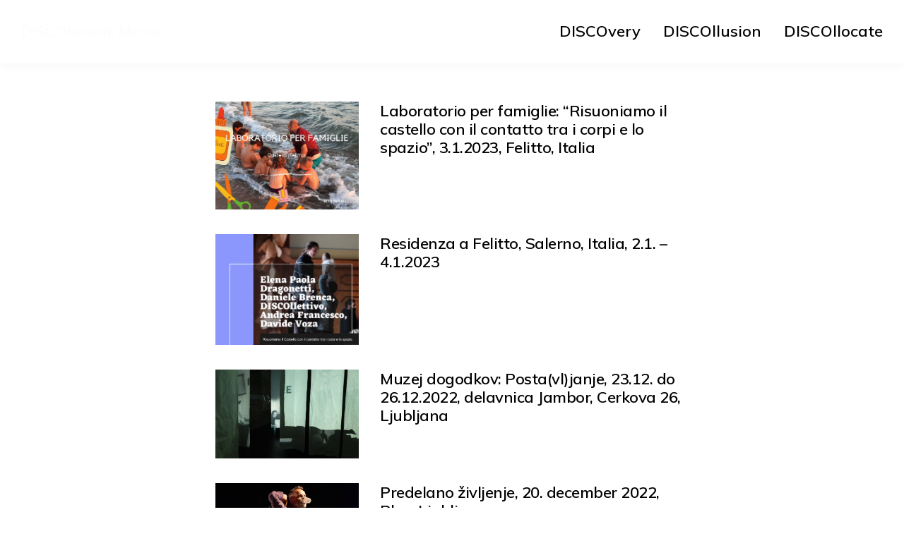

--- FILE ---
content_type: text/html; charset=UTF-8
request_url: http://discollective.upri.se/page/20/
body_size: 49687
content:
<!doctype html>
<html lang="en-US" class="no-js" lang="en">
  <head>
    <meta charset="utf-8" />
    <meta http-equiv="x-ua-compatible" content="ie=edge">
    <meta name="viewport" content="width=device-width, initial-scale=1.0">
    <link rel="pingback" href="http://discollective.upri.se/xmlrpc.php">
     <title>DISCOllective &#8211; Page 20 &#8211; DISCOrporation at work</title>
<meta name='robots' content='max-image-preview:large' />
	<style>img:is([sizes="auto" i], [sizes^="auto," i]) { contain-intrinsic-size: 3000px 1500px }</style>
	<link rel='dns-prefetch' href='//fonts.googleapis.com' />
<link rel="alternate" type="application/rss+xml" title="DISCOllective &raquo; Feed" href="https://discollective.upri.se/feed/" />
<link rel="alternate" type="application/rss+xml" title="DISCOllective &raquo; Comments Feed" href="https://discollective.upri.se/comments/feed/" />
<script type="text/javascript">
/* <![CDATA[ */
window._wpemojiSettings = {"baseUrl":"https:\/\/s.w.org\/images\/core\/emoji\/16.0.1\/72x72\/","ext":".png","svgUrl":"https:\/\/s.w.org\/images\/core\/emoji\/16.0.1\/svg\/","svgExt":".svg","source":{"concatemoji":"http:\/\/discollective.upri.se\/wp-includes\/js\/wp-emoji-release.min.js?ver=6.8.3"}};
/*! This file is auto-generated */
!function(s,n){var o,i,e;function c(e){try{var t={supportTests:e,timestamp:(new Date).valueOf()};sessionStorage.setItem(o,JSON.stringify(t))}catch(e){}}function p(e,t,n){e.clearRect(0,0,e.canvas.width,e.canvas.height),e.fillText(t,0,0);var t=new Uint32Array(e.getImageData(0,0,e.canvas.width,e.canvas.height).data),a=(e.clearRect(0,0,e.canvas.width,e.canvas.height),e.fillText(n,0,0),new Uint32Array(e.getImageData(0,0,e.canvas.width,e.canvas.height).data));return t.every(function(e,t){return e===a[t]})}function u(e,t){e.clearRect(0,0,e.canvas.width,e.canvas.height),e.fillText(t,0,0);for(var n=e.getImageData(16,16,1,1),a=0;a<n.data.length;a++)if(0!==n.data[a])return!1;return!0}function f(e,t,n,a){switch(t){case"flag":return n(e,"\ud83c\udff3\ufe0f\u200d\u26a7\ufe0f","\ud83c\udff3\ufe0f\u200b\u26a7\ufe0f")?!1:!n(e,"\ud83c\udde8\ud83c\uddf6","\ud83c\udde8\u200b\ud83c\uddf6")&&!n(e,"\ud83c\udff4\udb40\udc67\udb40\udc62\udb40\udc65\udb40\udc6e\udb40\udc67\udb40\udc7f","\ud83c\udff4\u200b\udb40\udc67\u200b\udb40\udc62\u200b\udb40\udc65\u200b\udb40\udc6e\u200b\udb40\udc67\u200b\udb40\udc7f");case"emoji":return!a(e,"\ud83e\udedf")}return!1}function g(e,t,n,a){var r="undefined"!=typeof WorkerGlobalScope&&self instanceof WorkerGlobalScope?new OffscreenCanvas(300,150):s.createElement("canvas"),o=r.getContext("2d",{willReadFrequently:!0}),i=(o.textBaseline="top",o.font="600 32px Arial",{});return e.forEach(function(e){i[e]=t(o,e,n,a)}),i}function t(e){var t=s.createElement("script");t.src=e,t.defer=!0,s.head.appendChild(t)}"undefined"!=typeof Promise&&(o="wpEmojiSettingsSupports",i=["flag","emoji"],n.supports={everything:!0,everythingExceptFlag:!0},e=new Promise(function(e){s.addEventListener("DOMContentLoaded",e,{once:!0})}),new Promise(function(t){var n=function(){try{var e=JSON.parse(sessionStorage.getItem(o));if("object"==typeof e&&"number"==typeof e.timestamp&&(new Date).valueOf()<e.timestamp+604800&&"object"==typeof e.supportTests)return e.supportTests}catch(e){}return null}();if(!n){if("undefined"!=typeof Worker&&"undefined"!=typeof OffscreenCanvas&&"undefined"!=typeof URL&&URL.createObjectURL&&"undefined"!=typeof Blob)try{var e="postMessage("+g.toString()+"("+[JSON.stringify(i),f.toString(),p.toString(),u.toString()].join(",")+"));",a=new Blob([e],{type:"text/javascript"}),r=new Worker(URL.createObjectURL(a),{name:"wpTestEmojiSupports"});return void(r.onmessage=function(e){c(n=e.data),r.terminate(),t(n)})}catch(e){}c(n=g(i,f,p,u))}t(n)}).then(function(e){for(var t in e)n.supports[t]=e[t],n.supports.everything=n.supports.everything&&n.supports[t],"flag"!==t&&(n.supports.everythingExceptFlag=n.supports.everythingExceptFlag&&n.supports[t]);n.supports.everythingExceptFlag=n.supports.everythingExceptFlag&&!n.supports.flag,n.DOMReady=!1,n.readyCallback=function(){n.DOMReady=!0}}).then(function(){return e}).then(function(){var e;n.supports.everything||(n.readyCallback(),(e=n.source||{}).concatemoji?t(e.concatemoji):e.wpemoji&&e.twemoji&&(t(e.twemoji),t(e.wpemoji)))}))}((window,document),window._wpemojiSettings);
/* ]]> */
</script>
<style id='wp-emoji-styles-inline-css' type='text/css'>

	img.wp-smiley, img.emoji {
		display: inline !important;
		border: none !important;
		box-shadow: none !important;
		height: 1em !important;
		width: 1em !important;
		margin: 0 0.07em !important;
		vertical-align: -0.1em !important;
		background: none !important;
		padding: 0 !important;
	}
</style>
<link rel='stylesheet' id='wp-block-library-css' href='http://discollective.upri.se/wp-includes/css/dist/block-library/style.min.css?ver=6.8.3' type='text/css' media='all' />
<style id='classic-theme-styles-inline-css' type='text/css'>
/*! This file is auto-generated */
.wp-block-button__link{color:#fff;background-color:#32373c;border-radius:9999px;box-shadow:none;text-decoration:none;padding:calc(.667em + 2px) calc(1.333em + 2px);font-size:1.125em}.wp-block-file__button{background:#32373c;color:#fff;text-decoration:none}
</style>
<link rel='stylesheet' id='bpmp-mp3-player-style-css' href='http://discollective.upri.se/wp-content/plugins/audio-player-block/build/view.css?ver=6.8.3' type='text/css' media='all' />
<style id='esab-accordion-style-inline-css' type='text/css'>
html{scroll-behavior:smooth}.wp-block-esab-accordion{position:relative}.wp-block-esab-accordion .esab__container{display:flex;flex-direction:column;gap:10px}.wp-block-esab-accordion .wp-block-esab-accordion-child{box-sizing:border-box;overflow:hidden;transition:all .3s ease}.wp-block-esab-accordion .wp-block-esab-accordion-child.bs__one{box-shadow:0 8px 24px hsla(210,8%,62%,.2)}.wp-block-esab-accordion .wp-block-esab-accordion-child.bs__two{box-shadow:0 7px 29px 0 hsla(240,5%,41%,.2)}.wp-block-esab-accordion .wp-block-esab-accordion-child.bs__three{box-shadow:0 5px 15px rgba(0,0,0,.35)}.wp-block-esab-accordion .esab__head{align-items:center;display:flex;gap:8px;justify-content:space-between;text-decoration:none;transition:all .3s ease}.wp-block-esab-accordion .esab__head:focus{outline:none}.wp-block-esab-accordion .esab__head.esab__head_reverse{flex-direction:row-reverse}.wp-block-esab-accordion .esab__head .esab__heading_txt{align-items:center;display:flex;gap:5px;text-decoration:none;width:100%}.wp-block-esab-accordion .esab__head .esab__heading_txt .esab__heading_icon{margin-right:2px}.wp-block-esab-accordion .esab__headings.has-link-icon{align-items:center;display:flex}.wp-block-esab-accordion .esab__headings.has_bage{align-items:center;display:flex;gap:5px;justify-content:flex-start;width:100%}.wp-block-esab-accordion .esab__headings.has_bage .esab__heading_txt{width:auto}.wp-block-esab-accordion .esab__headings.has_bage.top{align-items:flex-start}.wp-block-esab-accordion .esab__headings.has_bage.bottom{align-items:flex-end}.wp-block-esab-accordion .esab__headings.has_bage.right{justify-content:space-between;width:100%}.wp-block-esab-accordion .esab__badge{background-color:#319282;border-radius:3px;color:#fff;font-size:13px;line-height:1;min-width:-moz-fit-content;min-width:fit-content;padding:6px}.wp-block-esab-accordion .esab__heading_tag,.wp-block-esab-accordion .esab__subheading_tag{margin:0;padding:0;transition:all .3s ease}.wp-block-esab-accordion .esab__head{cursor:pointer}.wp-block-esab-accordion .esab__icon{align-items:center;cursor:pointer;display:flex;justify-content:center}.wp-block-esab-accordion .esab__icon svg{font-size:20px;height:1em;width:1em}.wp-block-esab-accordion .esab__icon img{max-width:1em}.wp-block-esab-accordion .esab__icon .esab__collapse,.wp-block-esab-accordion .esab__icon .esab__expand{align-items:center;display:flex;justify-content:center}.wp-block-esab-accordion .esab__icon .esab__expand,.wp-block-esab-accordion .esab__icon.esab__active_icon .esab__collapse{display:none}.wp-block-esab-accordion .esab__icon.esab__active_icon .esab__expand{display:flex}.wp-block-esab-accordion .esab__body{border-bottom-width:0;border-left-width:0;border-right-width:0;display:none;padding:10px}.wp-block-esab-accordion .link-icon{align-items:center;display:inline-flex;margin-left:8px}.wp-block-esab-accordion .link-icon svg{font-size:18px;height:1em;width:1em}.wp-block-esab-accordion.nested-accordion .wp-block-esab-accordion-child.esab__active_accordion .esab__body.esab__active{display:block!important}.wp-block-esab-accordion #esab-loadmore{background:#319282;border:none;border-radius:3px;color:#fff;cursor:pointer;margin-top:15px;padding:10px 20px;transition:all .3s}.wp-block-esab-accordion #esab-loadmore:hover{background:#1a675a}.wp-block-esab-accordion .esab-load-more{text-align:center}.wp-block-esab-accordion .esab__all-open-close{margin-bottom:10px;text-align:right}.wp-block-esab-accordion .esab__all-open-close .open-close-inner{display:inline-flex;gap:15px}.wp-block-esab-accordion .esab__all-open-close-btn{align-items:center;background:none;border:none;cursor:pointer;display:inline-flex;font-size:15px;gap:8px;padding:0;transition:all .2s ease}.wp-block-esab-accordion .esab__all-open-close-btn:focus{outline:none}.wp-block-esab-accordion .esab__all-open-close-btn svg{height:1em;width:1em}.wp-block-esab-accordion .search-inner{align-items:center;border:1px solid #ccc;border-radius:4px;box-sizing:border-box;display:flex;margin-bottom:10px;padding:15px;width:100%}.wp-block-esab-accordion .esab_not_found{display:none;text-align:center}.wp-block-esab-accordion .esab__search-input{background:none;border:none;border-radius:0;line-height:1;min-height:auto!important;padding:0;width:100%}.wp-block-esab-accordion .search-inner svg{height:16px;min-width:50px;width:50px}.wp-block-esab-accordion input.esab__search-input:focus{outline:none}.wp-block-esab-accordion .search-btns-wrapper{align-items:center;display:flex;flex-direction:row-reverse;gap:8px;justify-content:space-between}.wp-block-esab-accordion .search-btns-wrapper.reverse-layout{flex-direction:row}.wp-block-esab-accordion .search-btns-wrapper .esab__all-open-close,.wp-block-esab-accordion .search-btns-wrapper .esab__search{width:100%}.wp-block-esab-accordion .esab__disabled{cursor:not-allowed;opacity:.5;pointer-events:none}.wp-block-esab-accordion .esab__body.esab__disabled{display:none!important}.wp-block-esab-accordion-child .esab__subheading_tag.on-active{height:0;opacity:0;transition:all .2s ease;visibility:hidden}.wp-block-esab-accordion-child.esab__active_accordion .esab__subheading_tag.on-active{height:auto;opacity:1;visibility:visible}@media screen and (max-width:768px){.wp-block-esab-accordion .search-btns-wrapper.reverse-layout{flex-direction:column;gap:10px}}

</style>
<style id='global-styles-inline-css' type='text/css'>
:root{--wp--preset--aspect-ratio--square: 1;--wp--preset--aspect-ratio--4-3: 4/3;--wp--preset--aspect-ratio--3-4: 3/4;--wp--preset--aspect-ratio--3-2: 3/2;--wp--preset--aspect-ratio--2-3: 2/3;--wp--preset--aspect-ratio--16-9: 16/9;--wp--preset--aspect-ratio--9-16: 9/16;--wp--preset--color--black: #000000;--wp--preset--color--cyan-bluish-gray: #abb8c3;--wp--preset--color--white: #ffffff;--wp--preset--color--pale-pink: #f78da7;--wp--preset--color--vivid-red: #cf2e2e;--wp--preset--color--luminous-vivid-orange: #ff6900;--wp--preset--color--luminous-vivid-amber: #fcb900;--wp--preset--color--light-green-cyan: #7bdcb5;--wp--preset--color--vivid-green-cyan: #00d084;--wp--preset--color--pale-cyan-blue: #8ed1fc;--wp--preset--color--vivid-cyan-blue: #0693e3;--wp--preset--color--vivid-purple: #9b51e0;--wp--preset--gradient--vivid-cyan-blue-to-vivid-purple: linear-gradient(135deg,rgba(6,147,227,1) 0%,rgb(155,81,224) 100%);--wp--preset--gradient--light-green-cyan-to-vivid-green-cyan: linear-gradient(135deg,rgb(122,220,180) 0%,rgb(0,208,130) 100%);--wp--preset--gradient--luminous-vivid-amber-to-luminous-vivid-orange: linear-gradient(135deg,rgba(252,185,0,1) 0%,rgba(255,105,0,1) 100%);--wp--preset--gradient--luminous-vivid-orange-to-vivid-red: linear-gradient(135deg,rgba(255,105,0,1) 0%,rgb(207,46,46) 100%);--wp--preset--gradient--very-light-gray-to-cyan-bluish-gray: linear-gradient(135deg,rgb(238,238,238) 0%,rgb(169,184,195) 100%);--wp--preset--gradient--cool-to-warm-spectrum: linear-gradient(135deg,rgb(74,234,220) 0%,rgb(151,120,209) 20%,rgb(207,42,186) 40%,rgb(238,44,130) 60%,rgb(251,105,98) 80%,rgb(254,248,76) 100%);--wp--preset--gradient--blush-light-purple: linear-gradient(135deg,rgb(255,206,236) 0%,rgb(152,150,240) 100%);--wp--preset--gradient--blush-bordeaux: linear-gradient(135deg,rgb(254,205,165) 0%,rgb(254,45,45) 50%,rgb(107,0,62) 100%);--wp--preset--gradient--luminous-dusk: linear-gradient(135deg,rgb(255,203,112) 0%,rgb(199,81,192) 50%,rgb(65,88,208) 100%);--wp--preset--gradient--pale-ocean: linear-gradient(135deg,rgb(255,245,203) 0%,rgb(182,227,212) 50%,rgb(51,167,181) 100%);--wp--preset--gradient--electric-grass: linear-gradient(135deg,rgb(202,248,128) 0%,rgb(113,206,126) 100%);--wp--preset--gradient--midnight: linear-gradient(135deg,rgb(2,3,129) 0%,rgb(40,116,252) 100%);--wp--preset--font-size--small: 13px;--wp--preset--font-size--medium: 20px;--wp--preset--font-size--large: 36px;--wp--preset--font-size--x-large: 42px;--wp--preset--spacing--20: 0.44rem;--wp--preset--spacing--30: 0.67rem;--wp--preset--spacing--40: 1rem;--wp--preset--spacing--50: 1.5rem;--wp--preset--spacing--60: 2.25rem;--wp--preset--spacing--70: 3.38rem;--wp--preset--spacing--80: 5.06rem;--wp--preset--shadow--natural: 6px 6px 9px rgba(0, 0, 0, 0.2);--wp--preset--shadow--deep: 12px 12px 50px rgba(0, 0, 0, 0.4);--wp--preset--shadow--sharp: 6px 6px 0px rgba(0, 0, 0, 0.2);--wp--preset--shadow--outlined: 6px 6px 0px -3px rgba(255, 255, 255, 1), 6px 6px rgba(0, 0, 0, 1);--wp--preset--shadow--crisp: 6px 6px 0px rgba(0, 0, 0, 1);}:where(.is-layout-flex){gap: 0.5em;}:where(.is-layout-grid){gap: 0.5em;}body .is-layout-flex{display: flex;}.is-layout-flex{flex-wrap: wrap;align-items: center;}.is-layout-flex > :is(*, div){margin: 0;}body .is-layout-grid{display: grid;}.is-layout-grid > :is(*, div){margin: 0;}:where(.wp-block-columns.is-layout-flex){gap: 2em;}:where(.wp-block-columns.is-layout-grid){gap: 2em;}:where(.wp-block-post-template.is-layout-flex){gap: 1.25em;}:where(.wp-block-post-template.is-layout-grid){gap: 1.25em;}.has-black-color{color: var(--wp--preset--color--black) !important;}.has-cyan-bluish-gray-color{color: var(--wp--preset--color--cyan-bluish-gray) !important;}.has-white-color{color: var(--wp--preset--color--white) !important;}.has-pale-pink-color{color: var(--wp--preset--color--pale-pink) !important;}.has-vivid-red-color{color: var(--wp--preset--color--vivid-red) !important;}.has-luminous-vivid-orange-color{color: var(--wp--preset--color--luminous-vivid-orange) !important;}.has-luminous-vivid-amber-color{color: var(--wp--preset--color--luminous-vivid-amber) !important;}.has-light-green-cyan-color{color: var(--wp--preset--color--light-green-cyan) !important;}.has-vivid-green-cyan-color{color: var(--wp--preset--color--vivid-green-cyan) !important;}.has-pale-cyan-blue-color{color: var(--wp--preset--color--pale-cyan-blue) !important;}.has-vivid-cyan-blue-color{color: var(--wp--preset--color--vivid-cyan-blue) !important;}.has-vivid-purple-color{color: var(--wp--preset--color--vivid-purple) !important;}.has-black-background-color{background-color: var(--wp--preset--color--black) !important;}.has-cyan-bluish-gray-background-color{background-color: var(--wp--preset--color--cyan-bluish-gray) !important;}.has-white-background-color{background-color: var(--wp--preset--color--white) !important;}.has-pale-pink-background-color{background-color: var(--wp--preset--color--pale-pink) !important;}.has-vivid-red-background-color{background-color: var(--wp--preset--color--vivid-red) !important;}.has-luminous-vivid-orange-background-color{background-color: var(--wp--preset--color--luminous-vivid-orange) !important;}.has-luminous-vivid-amber-background-color{background-color: var(--wp--preset--color--luminous-vivid-amber) !important;}.has-light-green-cyan-background-color{background-color: var(--wp--preset--color--light-green-cyan) !important;}.has-vivid-green-cyan-background-color{background-color: var(--wp--preset--color--vivid-green-cyan) !important;}.has-pale-cyan-blue-background-color{background-color: var(--wp--preset--color--pale-cyan-blue) !important;}.has-vivid-cyan-blue-background-color{background-color: var(--wp--preset--color--vivid-cyan-blue) !important;}.has-vivid-purple-background-color{background-color: var(--wp--preset--color--vivid-purple) !important;}.has-black-border-color{border-color: var(--wp--preset--color--black) !important;}.has-cyan-bluish-gray-border-color{border-color: var(--wp--preset--color--cyan-bluish-gray) !important;}.has-white-border-color{border-color: var(--wp--preset--color--white) !important;}.has-pale-pink-border-color{border-color: var(--wp--preset--color--pale-pink) !important;}.has-vivid-red-border-color{border-color: var(--wp--preset--color--vivid-red) !important;}.has-luminous-vivid-orange-border-color{border-color: var(--wp--preset--color--luminous-vivid-orange) !important;}.has-luminous-vivid-amber-border-color{border-color: var(--wp--preset--color--luminous-vivid-amber) !important;}.has-light-green-cyan-border-color{border-color: var(--wp--preset--color--light-green-cyan) !important;}.has-vivid-green-cyan-border-color{border-color: var(--wp--preset--color--vivid-green-cyan) !important;}.has-pale-cyan-blue-border-color{border-color: var(--wp--preset--color--pale-cyan-blue) !important;}.has-vivid-cyan-blue-border-color{border-color: var(--wp--preset--color--vivid-cyan-blue) !important;}.has-vivid-purple-border-color{border-color: var(--wp--preset--color--vivid-purple) !important;}.has-vivid-cyan-blue-to-vivid-purple-gradient-background{background: var(--wp--preset--gradient--vivid-cyan-blue-to-vivid-purple) !important;}.has-light-green-cyan-to-vivid-green-cyan-gradient-background{background: var(--wp--preset--gradient--light-green-cyan-to-vivid-green-cyan) !important;}.has-luminous-vivid-amber-to-luminous-vivid-orange-gradient-background{background: var(--wp--preset--gradient--luminous-vivid-amber-to-luminous-vivid-orange) !important;}.has-luminous-vivid-orange-to-vivid-red-gradient-background{background: var(--wp--preset--gradient--luminous-vivid-orange-to-vivid-red) !important;}.has-very-light-gray-to-cyan-bluish-gray-gradient-background{background: var(--wp--preset--gradient--very-light-gray-to-cyan-bluish-gray) !important;}.has-cool-to-warm-spectrum-gradient-background{background: var(--wp--preset--gradient--cool-to-warm-spectrum) !important;}.has-blush-light-purple-gradient-background{background: var(--wp--preset--gradient--blush-light-purple) !important;}.has-blush-bordeaux-gradient-background{background: var(--wp--preset--gradient--blush-bordeaux) !important;}.has-luminous-dusk-gradient-background{background: var(--wp--preset--gradient--luminous-dusk) !important;}.has-pale-ocean-gradient-background{background: var(--wp--preset--gradient--pale-ocean) !important;}.has-electric-grass-gradient-background{background: var(--wp--preset--gradient--electric-grass) !important;}.has-midnight-gradient-background{background: var(--wp--preset--gradient--midnight) !important;}.has-small-font-size{font-size: var(--wp--preset--font-size--small) !important;}.has-medium-font-size{font-size: var(--wp--preset--font-size--medium) !important;}.has-large-font-size{font-size: var(--wp--preset--font-size--large) !important;}.has-x-large-font-size{font-size: var(--wp--preset--font-size--x-large) !important;}
:where(.wp-block-post-template.is-layout-flex){gap: 1.25em;}:where(.wp-block-post-template.is-layout-grid){gap: 1.25em;}
:where(.wp-block-columns.is-layout-flex){gap: 2em;}:where(.wp-block-columns.is-layout-grid){gap: 2em;}
:root :where(.wp-block-pullquote){font-size: 1.5em;line-height: 1.6;}
</style>
<link rel='stylesheet' id='url-shortify-css' href='http://discollective.upri.se/wp-content/plugins/url-shortify/lite/dist/styles/url-shortify.css?ver=1.11.2' type='text/css' media='all' />
<link rel='stylesheet' id='minimumminimal-fonts-css' href='//fonts.googleapis.com/css?family=Muli%3A300%2C300i%2C600&#038;subset=latin-ext&#038;ver=6.8.3' type='text/css' media='all' />
<link rel='stylesheet' id='minimumminimal-mainstyle-css' href='http://discollective.upri.se/wp-content/themes/minimum-minimal/style.css?ver=6.8.3' type='text/css' media='all' />
<script type="text/javascript" src="http://discollective.upri.se/wp-includes/js/jquery/jquery.min.js?ver=3.7.1" id="jquery-core-js"></script>
<script type="text/javascript" src="http://discollective.upri.se/wp-includes/js/jquery/jquery-migrate.min.js?ver=3.4.1" id="jquery-migrate-js"></script>
<script type="text/javascript" id="url-shortify-js-extra">
/* <![CDATA[ */
var usParams = {"ajaxurl":"https:\/\/discollective.upri.se\/wp-admin\/admin-ajax.php"};
/* ]]> */
</script>
<script type="text/javascript" src="http://discollective.upri.se/wp-content/plugins/url-shortify/lite/dist/scripts/url-shortify.js?ver=1.11.2" id="url-shortify-js"></script>
<link rel="https://api.w.org/" href="https://discollective.upri.se/wp-json/" /><link rel="EditURI" type="application/rsd+xml" title="RSD" href="https://discollective.upri.se/xmlrpc.php?rsd" />
<meta name="generator" content="WordPress 6.8.3" />
<style type="text/css">
@font-face {
  font-family: 'richicons';
  src: url('http://discollective.upri.se/wp-content/themes/minimum-minimal/font/richicons.eot?13409119');
  src: url('http://discollective.upri.se/wp-content/themes/minimum-minimal/font/richicons.eot?13409119#iefix') format('embedded-opentype'),
    url('http://discollective.upri.se/wp-content/themes/minimum-minimal/font/richicons.woff?13409119') format('woff'),
    url('http://discollective.upri.se/wp-content/themes/minimum-minimal/font/richicons.ttf?13409119') format('truetype'),
    url('http://discollective.upri.se/wp-content/themes/minimum-minimal/font/richicons.svg?13409119#richicons') format('svg');
    font-weight: normal;
    font-style: normal;
  }

#top-menu,
.top-bar ul ul,
ul.submenu {
	background-color:#FFFFFF;
}


a #sitetitle,
.top-bar a,
.icon-menu,
#iconmenu li:before,
.top-bar ul.submenu a,
.menushop .is-dropdown-submenu a,
.menushop .is-dropdown-submenu a:hover{
	color:#000000;
}


a,
a:hover,
.top-bar a:hover,
.top-bar .current-menu-item a,
.top-bar ul.submenu a:hover,
#iconmenu li:hover:before,
.postbox a:hover .entry-title,
#copyright a:hover,
#footermenu a:hover,
#footer-widget-area a:hover, 
#top-widget-area a:hover,
.pagination .prev:hover, 
.pagination .next:hover,
.comment-metadata a:hover, 
.fn a:hover
	{
	color:#0066cc;
}
.none
	{
	background:#0066cc;
}
.button,
.button:hover, 
.button:focus,
.add_to_cart_button:hover,
.add_to_cart_button:focus
{
	background-color:#0066cc;
	color: #FFFFFF;
}
.entry-content a.more-link,
.button,
.add_to_cart_button
	{
	color:#FFFFFF;
}
</style>
<style>.shorten_url { 
	   padding: 10px 10px 10px 10px ; 
	   border: 1px solid #AAAAAA ; 
	   background-color: #EEEEEE ;
}</style>		<style type="text/css" id="wp-custom-css">
			body {
	font-family: "muli";
}
.postboxloop a .entry-title, h1.entry-title, h1#sitetitle {
	margin-top: 0;
	font-size: 22px;
		font-weight: 600 !important;
		font-family: "muli";
}

h1.entry-title {
	margin-top: 0;
	font-size: 22px;
		font-weight: 600 !important;
		font-family: "muli";
}
.menu > li > a {
	display: block;
	padding: .6rem 1rem;
	font-size: 1.1em;
	font-weight: 600 !important;
		font-family: "muli";
}
#iconmenu {
	display: none;
}
.entry-content p {
	text-align: left;
}
@media(max-width: 769px) {
	.menu-item a {
		text-align: left;

	}
}
@media(min-width: 769px) {
	h1.entry-title, .entry-meta {
		text-align: left;
	}
	
}
h5.entry-title {
	text-transform: none !important;
}
	.menu-item a {
		font-size: 22px !important;
		line-height: 1.2 !Important;
	}
ul.submenu {
	padding-top: 0px;
	padding-bottom: 0px;
}
footer .rb {
	display: none;
}
footer p {
	margin-bottom: 10px;
}
table {
	max-width: 100% !important;
}
#site-footer .columns, #site-footer p {
	text-align: left;
}
#site-footer p {
	text-align: left;
	padding-top: 18px;
}
#site-footer {
	margin-left: auto;
	margin-right: auto;
}
.page-id-158 .wp-block-themeisle-blocks-advanced-columns, .page-id-158 .wp-block-themeisle-blocks-advanced-column {
	margin: 0px !important;
	padding: 0px !important;
}
#site-footer::before {
	border-bottom: 1px solid #000;
	content: "";
	display: block;
	margin: 0 auto;
	padding-bottom: 30px;
	width: 2.5%;
}
@media(max-width: 768px) {
	.entry-title, .entry-date, .entry-header-single {
		text-align: left !important;
	}
	#site-footer .columns {
		padding: 0px;
	}
}
figure {
	margin: 0!important;
	width: 100%;
	max-width: 700px !important;
}
img {
	max-width: 100% !Important;
}
.entry-content p a {
	background-color: #333;
	color: #fff;
	padding-left: 10px;
	padding-right: 10px;
	border-radius: 100px;
}
.entry-content p a:hover {
	background-color: transparent;
	color: #333;
	padding-left: 10px;
	padding-right: 10px;
	border-radius: 100px;
	text-decoration: none;
}
p {
	margin-bottom: 1.4rem;
	font-size: 20px;
	line-height: 1.9;
	text-rendering: optimizeLegibility;
}
.entry-header-single::after {
display: none;
}
#site-footer::before {
display: none;
}
	footer {
		width: 100%;
		max-width: 700px;
	}
@media(max-width: 768px) {
	footer {
		width: 66.66667%;

	}
}
@media(max-width: 668px) {
	footer {
		width: 100%;
		padding-left: 20px;
		padding-right: 20px;
	}
}
#copyright {
	margin-top: 0px !important;
}
footer {
	padding-top: 0px;
	margin-top: 0px !important;
}
#author-info, #site-footer, .widget, #site-footer p {
	font-size: 16px;
}
#categories, .home .postbox-entry-meta {
	display: none;
}
.newslider {
	margin-top: 50px;
	margin-bottom: 50px;
}
.newslider h2 {
	margin-top: 0;
	font-size: 22px;
	font-weight: 600 !important;
	font-family: "muli";
	margin-bottom: 20px;
}
.newslider img {
	margin-bottom: 20px;
}		</style>
		  </head>

  <body class="home blog paged paged-20 wp-theme-minimum-minimal" itemscope="itemscope" itemtype="http://schema.org/WebPage">

  <header id="top-menu" class="top-bar" itemscope="itemscope">

    <div class="menu-container-mobile" data-responsive-toggle="menu-container" data-hide-for="large">
        <button class="icon-menu" type="button"  data-toggle></button>
    </div>
    
    <div class="topbar-title title-logo" itemscope="itemscope" itemtype="http://schema.org/WPHeader" role="banner">
           
          <a href="https://discollective.upri.se/" title="DISCOllective - DISCOrporation at work">
            <h1 id="sitetitle">DISCOllective</h1>
          </a>
          
    </div>

    <div id="menu-container" class="menu-container">
      <nav class="richprimarymenu" itemtype="http://schema.org/SiteNavigationElement" role="navigation"><ul id="menu-menu" class="vertical large-horizontal menu" data-responsive-menu="accordion large-dropdown"><li id="menu-item-14" class="menu-item menu-item-type-post_type menu-item-object-page menu-item-14"><a href="https://discollective.upri.se/discovery/">DISCOvery</a></li>
<li id="menu-item-28" class="menu-item menu-item-type-post_type menu-item-object-page menu-item-28"><a href="https://discollective.upri.se/discollusion/">DISCOllusion</a></li>
<li id="menu-item-159" class="menu-item menu-item-type-post_type menu-item-object-page menu-item-159"><a href="https://discollective.upri.se/search/">DISCOllocate</a></li>
</ul></nav>     
      <ul id="iconmenu" class="menu richiconmenu">  
                              
          <li id="searchicon" class="icon-search menu-item">
            <a>
              Search            </a>
            
          </li>
      </ul>
    </div>

  </header>

<div id="searchwrap">
  <div class= "row">
    <div class="columns">
      <form role="search" method="get" id="searchform" action="https://discollective.upri.se/">
		<div class="input-group">
		<input type="text" class="input-group-field" value="" name="s" id="s" placeholder="Search">
				<div class="input-group-button">
			<input type="submit" id="searchsubmit" value="Search" class="button">
		</div>
	</div>
	</form>
    </div>
  </div>
</div>
<div id="container" class="row">
  <div id="primary" class="large-7 medium-8 small-11 small-centered columns">
    
           
  
              
                            	<article id="post-1288" class="row postbox postboxloop post-1288 post type-post status-publish format-standard has-post-thumbnail hentry category-nekategorizirano" >
			

									<div class="medium-4 columns">
						<div class="postlistthumb">
							<div class="postlistthumbwrap">
								<a href="https://discollective.upri.se/2023/01/01/laboratorio-per-famiglie-risuoniamo-il-castello-con-il-contatto-tra-i-corpi-e-lo-spazio-3-1-2023-felitto-italia/" rel="bookmark">
									<img width="940" height="706" src="https://discollective.upri.se/wp-content/uploads/sites/38/2023/01/lab-940x706.jpg" class="attachment-post-thumbnail size-post-thumbnail wp-post-image" alt="" decoding="async" fetchpriority="high" />								</a>
							</div>
						</div>
					</div>
								<div class=" medium-8 columns">
					<header class="entry-header">
						<a href="https://discollective.upri.se/2023/01/01/laboratorio-per-famiglie-risuoniamo-il-castello-con-il-contatto-tra-i-corpi-e-lo-spazio-3-1-2023-felitto-italia/" rel="bookmark">
							<h5 class="entry-title">
																Laboratorio per famiglie: &#8220;Risuoniamo il castello con il contatto tra i corpi e lo spazio&#8221;, 3.1.2023, Felitto, Italia							</h5>
						</a>
					</header>
					 <div class="postbox-entry-meta">Upri Se &middot; <span class="screen-reader-text">Posted on</span> <time class="entry-date published" datetime="2023-01-01T21:39:39+00:00">01/01/2023</time><time class="updated" datetime="2023-01-01T21:39:40+00:00">01/01/2023</time></div>				</div>	
			</a>
	</article>                            	<article id="post-1284" class="row postbox postboxloop post-1284 post type-post status-publish format-standard has-post-thumbnail hentry category-nekategorizirano" >
			

									<div class="medium-4 columns">
						<div class="postlistthumb">
							<div class="postlistthumbwrap">
								<a href="https://discollective.upri.se/2023/01/01/residenza-a-felitto-salerno-italia-2-4-gennaio-2023/" rel="bookmark">
									<img width="915" height="706" src="https://discollective.upri.se/wp-content/uploads/sites/38/2023/01/residenza-915x706.png" class="attachment-post-thumbnail size-post-thumbnail wp-post-image" alt="" decoding="async" />								</a>
							</div>
						</div>
					</div>
								<div class=" medium-8 columns">
					<header class="entry-header">
						<a href="https://discollective.upri.se/2023/01/01/residenza-a-felitto-salerno-italia-2-4-gennaio-2023/" rel="bookmark">
							<h5 class="entry-title">
																Residenza a Felitto, Salerno, Italia, 2.1. &#8211; 4.1.2023							</h5>
						</a>
					</header>
					 <div class="postbox-entry-meta">Upri Se &middot; <span class="screen-reader-text">Posted on</span> <time class="entry-date published" datetime="2023-01-01T21:31:20+00:00">01/01/2023</time><time class="updated" datetime="2023-01-01T21:32:21+00:00">01/01/2023</time></div>				</div>	
			</a>
	</article>                            	<article id="post-1279" class="row postbox postboxloop post-1279 post type-post status-publish format-standard has-post-thumbnail hentry category-nekategorizirano" >
			

									<div class="medium-4 columns">
						<div class="postlistthumb">
							<div class="postlistthumbwrap">
								<a href="https://discollective.upri.se/2022/12/18/muzej-dogodkov-postavljanje-23-12-do-26-12-2022-delavnica-jambor-cerkova-26-ljubljana/" rel="bookmark">
									<img width="1142" height="706" src="https://discollective.upri.se/wp-content/uploads/sites/38/2022/12/md-p-IMG_20211230_010216-1142x706.jpg" class="attachment-post-thumbnail size-post-thumbnail wp-post-image" alt="" decoding="async" />								</a>
							</div>
						</div>
					</div>
								<div class=" medium-8 columns">
					<header class="entry-header">
						<a href="https://discollective.upri.se/2022/12/18/muzej-dogodkov-postavljanje-23-12-do-26-12-2022-delavnica-jambor-cerkova-26-ljubljana/" rel="bookmark">
							<h5 class="entry-title">
																Muzej dogodkov: Posta(vl)janje, 23.12. do 26.12.2022, delavnica Jambor, Cerkova 26, Ljubljana							</h5>
						</a>
					</header>
					 <div class="postbox-entry-meta">Upri Se &middot; <span class="screen-reader-text">Posted on</span> <time class="entry-date published" datetime="2022-12-18T17:04:00+00:00">18/12/2022</time><time class="updated" datetime="2022-12-18T17:06:11+00:00">18/12/2022</time></div>				</div>	
			</a>
	</article>                            	<article id="post-1276" class="row postbox postboxloop post-1276 post type-post status-publish format-standard has-post-thumbnail hentry category-nekategorizirano" >
			

									<div class="medium-4 columns">
						<div class="postlistthumb">
							<div class="postlistthumbwrap">
								<a href="https://discollective.upri.se/2022/12/18/predelano-zivljenje-20-december-2022-plac-ljubljana/" rel="bookmark">
									<img width="715" height="706" src="https://discollective.upri.se/wp-content/uploads/sites/38/2022/12/img_1_1668470652749-715x706.jpg" class="attachment-post-thumbnail size-post-thumbnail wp-post-image" alt="" decoding="async" loading="lazy" srcset="https://discollective.upri.se/wp-content/uploads/sites/38/2022/12/img_1_1668470652749-715x706.jpg 715w, https://discollective.upri.se/wp-content/uploads/sites/38/2022/12/img_1_1668470652749-45x45.jpg 45w" sizes="auto, (max-width: 715px) 100vw, 715px" />								</a>
							</div>
						</div>
					</div>
								<div class=" medium-8 columns">
					<header class="entry-header">
						<a href="https://discollective.upri.se/2022/12/18/predelano-zivljenje-20-december-2022-plac-ljubljana/" rel="bookmark">
							<h5 class="entry-title">
																Predelano življenje, 20. december 2022, Plac, Ljubljana							</h5>
						</a>
					</header>
					 <div class="postbox-entry-meta">Upri Se &middot; <span class="screen-reader-text">Posted on</span> <time class="entry-date published" datetime="2022-12-18T16:59:54+00:00">18/12/2022</time><time class="updated" datetime="2022-12-18T16:59:56+00:00">18/12/2022</time></div>				</div>	
			</a>
	</article>                            	<article id="post-1272" class="row postbox postboxloop post-1272 post type-post status-publish format-standard has-post-thumbnail hentry category-nekategorizirano" >
			

									<div class="medium-4 columns">
						<div class="postlistthumb">
							<div class="postlistthumbwrap">
								<a href="https://discollective.upri.se/2022/12/03/nasi-ljubi-alter-idioti-17-12-2022-ob-20-00-miklosiceva-28-ljubljana/" rel="bookmark">
									<img width="1142" height="706" src="https://discollective.upri.se/wp-content/uploads/sites/38/2022/12/zc2-1142x706.jpg" class="attachment-post-thumbnail size-post-thumbnail wp-post-image" alt="" decoding="async" loading="lazy" />								</a>
							</div>
						</div>
					</div>
								<div class=" medium-8 columns">
					<header class="entry-header">
						<a href="https://discollective.upri.se/2022/12/03/nasi-ljubi-alter-idioti-17-12-2022-ob-20-00-miklosiceva-28-ljubljana/" rel="bookmark">
							<h5 class="entry-title">
																Naši ljubi alter idioti, 17.12.2022, ob 20.00, Miklošičeva 28, Ljubljana							</h5>
						</a>
					</header>
					 <div class="postbox-entry-meta">Upri Se &middot; <span class="screen-reader-text">Posted on</span> <time class="entry-date published" datetime="2022-12-03T18:35:54+00:00">03/12/2022</time><time class="updated" datetime="2022-12-03T18:35:56+00:00">03/12/2022</time></div>				</div>	
			</a>
	</article>                            	<article id="post-1270" class="row postbox postboxloop post-1270 post type-post status-publish format-standard has-post-thumbnail hentry category-nekategorizirano" >
			

									<div class="medium-4 columns">
						<div class="postlistthumb">
							<div class="postlistthumbwrap">
								<a href="https://discollective.upri.se/2022/12/03/slisano-zivljenje-v-decembru-2022/" rel="bookmark">
									<img width="960" height="706" src="https://discollective.upri.se/wp-content/uploads/sites/38/2022/10/IMG_20221009_190208_587-960x706.jpg" class="attachment-post-thumbnail size-post-thumbnail wp-post-image" alt="" decoding="async" loading="lazy" />								</a>
							</div>
						</div>
					</div>
								<div class=" medium-8 columns">
					<header class="entry-header">
						<a href="https://discollective.upri.se/2022/12/03/slisano-zivljenje-v-decembru-2022/" rel="bookmark">
							<h5 class="entry-title">
																Slišano življenje v decembru 2022							</h5>
						</a>
					</header>
					 <div class="postbox-entry-meta">Upri Se &middot; <span class="screen-reader-text">Posted on</span> <time class="entry-date published" datetime="2022-12-03T18:32:43+00:00">03/12/2022</time><time class="updated" datetime="2022-12-03T18:32:46+00:00">03/12/2022</time></div>				</div>	
			</a>
	</article>                            	<article id="post-1267" class="row postbox postboxloop post-1267 post type-post status-publish format-standard has-post-thumbnail hentry category-nekategorizirano" >
			

									<div class="medium-4 columns">
						<div class="postlistthumb">
							<div class="postlistthumbwrap">
								<a href="https://discollective.upri.se/2022/12/03/vecer-plesnih-solov-dejana-srhoja-6-12-2022-ob-19-30-atrij-zrc-sazu-ljubljana/" rel="bookmark">
									<img width="960" height="640" src="https://discollective.upri.se/wp-content/uploads/sites/38/2022/12/vecer.jpg" class="attachment-post-thumbnail size-post-thumbnail wp-post-image" alt="" decoding="async" loading="lazy" srcset="https://discollective.upri.se/wp-content/uploads/sites/38/2022/12/vecer.jpg 960w, https://discollective.upri.se/wp-content/uploads/sites/38/2022/12/vecer-300x200.jpg 300w, https://discollective.upri.se/wp-content/uploads/sites/38/2022/12/vecer-768x512.jpg 768w" sizes="auto, (max-width: 960px) 100vw, 960px" />								</a>
							</div>
						</div>
					</div>
								<div class=" medium-8 columns">
					<header class="entry-header">
						<a href="https://discollective.upri.se/2022/12/03/vecer-plesnih-solov-dejana-srhoja-6-12-2022-ob-19-30-atrij-zrc-sazu-ljubljana/" rel="bookmark">
							<h5 class="entry-title">
																Večer plesnih solov Dejana Srhoja, 6.12.2022, ob 19.30, Atrij ZRC SAZU, Ljubljana							</h5>
						</a>
					</header>
					 <div class="postbox-entry-meta">Upri Se &middot; <span class="screen-reader-text">Posted on</span> <time class="entry-date published" datetime="2022-12-03T18:28:14+00:00">03/12/2022</time><time class="updated" datetime="2022-12-03T18:28:16+00:00">03/12/2022</time></div>				</div>	
			</a>
	</article>                            	<article id="post-1263" class="row postbox postboxloop post-1263 post type-post status-publish format-standard has-post-thumbnail hentry category-nekategorizirano" >
			

									<div class="medium-4 columns">
						<div class="postlistthumb">
							<div class="postlistthumbwrap">
								<a href="https://discollective.upri.se/2022/12/03/srebrno-zlato-decembra-2022/" rel="bookmark">
									<img width="1142" height="706" src="https://discollective.upri.se/wp-content/uploads/sites/38/2022/12/risba_vodoravno_2-1-1-1142x706.jpg" class="attachment-post-thumbnail size-post-thumbnail wp-post-image" alt="" decoding="async" loading="lazy" />								</a>
							</div>
						</div>
					</div>
								<div class=" medium-8 columns">
					<header class="entry-header">
						<a href="https://discollective.upri.se/2022/12/03/srebrno-zlato-decembra-2022/" rel="bookmark">
							<h5 class="entry-title">
																Srebrno zlato decembra 2022							</h5>
						</a>
					</header>
					 <div class="postbox-entry-meta">Upri Se &middot; <span class="screen-reader-text">Posted on</span> <time class="entry-date published" datetime="2022-12-03T18:23:58+00:00">03/12/2022</time><time class="updated" datetime="2022-12-03T18:24:02+00:00">03/12/2022</time></div>				</div>	
			</a>
	</article>                            	<article id="post-1212" class="row postbox postboxloop post-1212 post type-post status-publish format-standard has-post-thumbnail hentry category-nekategorizirano" >
			

									<div class="medium-4 columns">
						<div class="postlistthumb">
							<div class="postlistthumbwrap">
								<a href="https://discollective.upri.se/2022/11/02/vremenski-plesovi-6-11-2022-u-21-00-tala-plejs-zagreb/" rel="bookmark">
									<img width="480" height="706" src="https://discollective.upri.se/wp-content/uploads/sites/38/2022/11/IMG_20221028_154543-480x706.jpg" class="attachment-post-thumbnail size-post-thumbnail wp-post-image" alt="" decoding="async" loading="lazy" />								</a>
							</div>
						</div>
					</div>
								<div class=" medium-8 columns">
					<header class="entry-header">
						<a href="https://discollective.upri.se/2022/11/02/vremenski-plesovi-6-11-2022-u-21-00-tala-plejs-zagreb/" rel="bookmark">
							<h5 class="entry-title">
																Vremenski plesovi, 6.11.2022, u 21.00, Tala ple(j)s, Zagreb							</h5>
						</a>
					</header>
					 <div class="postbox-entry-meta">Upri Se &middot; <span class="screen-reader-text">Posted on</span> <time class="entry-date published" datetime="2022-11-02T15:07:17+00:00">02/11/2022</time><time class="updated" datetime="2022-11-02T15:07:26+00:00">02/11/2022</time></div>				</div>	
			</a>
	</article>                            	<article id="post-1208" class="row postbox postboxloop post-1208 post type-post status-publish format-standard has-post-thumbnail hentry category-nekategorizirano" >
			

									<div class="medium-4 columns">
						<div class="postlistthumb">
							<div class="postlistthumbwrap">
								<a href="https://discollective.upri.se/2022/10/31/discore-u-zagrebu-31-10-2022-do-6-11-2022-tala-plejs/" rel="bookmark">
									<img width="1142" height="706" src="https://discollective.upri.se/wp-content/uploads/sites/38/2022/10/DISCOre-1142x706.jpeg" class="attachment-post-thumbnail size-post-thumbnail wp-post-image" alt="" decoding="async" loading="lazy" />								</a>
							</div>
						</div>
					</div>
								<div class=" medium-8 columns">
					<header class="entry-header">
						<a href="https://discollective.upri.se/2022/10/31/discore-u-zagrebu-31-10-2022-do-6-11-2022-tala-plejs/" rel="bookmark">
							<h5 class="entry-title">
																DISCOre u Zagrebu, 31.10.2022 do 6.11.2022, Tala ple(j)s							</h5>
						</a>
					</header>
					 <div class="postbox-entry-meta">Upri Se &middot; <span class="screen-reader-text">Posted on</span> <time class="entry-date published" datetime="2022-10-31T19:06:27+00:00">31/10/2022</time><time class="updated" datetime="2022-10-31T19:06:29+00:00">31/10/2022</time></div>				</div>	
			</a>
	</article>                      
    
	<nav class="navigation pagination" aria-label="Posts pagination">
		<h2 class="screen-reader-text">Posts pagination</h2>
		<div class="nav-links"><a class="prev page-numbers" href="https://discollective.upri.se/page/19/"><div class="icon-left-open-big"></div></a>
<a class="page-numbers" href="https://discollective.upri.se/">1</a>
<span class="page-numbers dots">&hellip;</span>
<a class="page-numbers" href="https://discollective.upri.se/page/18/">18</a>
<a class="page-numbers" href="https://discollective.upri.se/page/19/">19</a>
<span aria-current="page" class="page-numbers current">20</span>
<a class="page-numbers" href="https://discollective.upri.se/page/21/">21</a>
<a class="page-numbers" href="https://discollective.upri.se/page/22/">22</a>
<span class="page-numbers dots">&hellip;</span>
<a class="page-numbers" href="https://discollective.upri.se/page/38/">38</a>
<a class="next page-numbers" href="https://discollective.upri.se/page/21/"><div class="icon-right-open-big"></div></a></div>
	</nav> 

        

  </div><!-- #primary -->
              
                 
 
</div> <!-- #container -->

	<footer id="site-footer" >
		
		<div id="copyright" class="row">
			<div class="columns">
				♡ 2020 by DISCOllective. Art is an act of love. Love is not subject to law. Please copy and share. For more on this see <a href="https://copyheart.org/manifesto/">https://copyheart.org/manifesto</a>
				<p>
					Theme by DISCOllective and <a href="https://www.lampret.net">Marko Lampret</a>, based on The Minimum Minimal Theme by <a href="https://richwp.com/themes/minimumminimal/">RichWP</a>
				</p>
			</div>
		</div><!-- #copyright -->
		
				
		 

	<script type="speculationrules">
{"prefetch":[{"source":"document","where":{"and":[{"href_matches":"\/*"},{"not":{"href_matches":["\/wp-*.php","\/wp-admin\/*","\/wp-content\/uploads\/sites\/38\/*","\/wp-content\/*","\/wp-content\/plugins\/*","\/wp-content\/themes\/minimum-minimal\/*","\/*\\?(.+)"]}},{"not":{"selector_matches":"a[rel~=\"nofollow\"]"}},{"not":{"selector_matches":".no-prefetch, .no-prefetch a"}}]},"eagerness":"conservative"}]}
</script>
<div class="&#114;b row text-center">&#087;&#111;&#114;&#100;&#080;&#114;&#101;&#115;&#115; &#084;&#104;&#101;m&#101; &#098;&#121; <a href="&#104;tt&#112;&#115;://&#82;&#105;&#99;&#104;&#87;&#80;.&#99;o&#109;/" >&#82;&#105;&#99;&#104;&#87;&#80;</a></div></footer><script type="text/javascript" src="http://discollective.upri.se/wp-content/themes/minimum-minimal/assets/js/app.js?ver=1.0" id="minimumminimal-main-js"></script>
<script type="text/javascript" src="http://discollective.upri.se/wp-content/themes/minimum-minimal/foundation.js?ver=1" id="minimumminimal-foundation-init-js-js"></script>
		
				
		<script type="text/javascript">
jQuery(document).ready(function () {

    jQuery(function () {
        count = 0;
        wordsArray = ["DISCOllectiveas a group","DISCOherent. Meme.","meet","DISCOoperation. Keep.","DISCOmmercial. Fly.","please copy and share.","DISCOfestival. Reference.","installation","score","DISCOocoo. Song.","DISCOne. Ice.","DISCOallition","and safer","teacher","DISCOpe. Nope.","DISCOmfort. Fortitude.","DISCOllege. Start.","DISCOncussion. Massive.","DISCOal","DISCOck","DISCOworking. Care.","Časni plesi","DISCOnference. Sad.","DISCOmputer. Longing.","in formats like","DISCObject. Utopia.","DISCOmission. Deal.","art is an act of love","DISCOrdant. Ordinate.","DISCOnversion. Creed.","DISCOnsolate. Lullaby.","DISCOst. Post.","DISCOpath. Phase.","DISCOuture. A mess.","DISCOurse. Of course.","DISCulture. Bulge.","Time Dances","DISCOin. See you.","to co-create a more playful","DISCOre","DISCOgito. Orbit.","as co-creators","DISCOut","DISCOallesce. Smooth.","DISCOncern","DISCOmat. Mad.","DISCUnt","we have some proposals","DISCOurt. Play not judge.","on how to meet","","DISCOmmission. Invite.","DSICOincidence. Bold.","lost & found","DISCOcoa. Hug.","to create","DISCOat","DISCOrona. Common.","publication","DISCOde. Mode.","DISCOugh","in a role of","DISCOincidence. Poetry.","lecture","DISCOnfectionery","DISCOlourization","Density Yoga","among many","as beings","dance","Land.","DISCOntinuity. Name.","game","DISCOvery. Very DISCO.","DISCOntact","DISCOmputer. Quanta.","DISCOntent. Void.","DISCOurage. Hahaha.","to meet","DISCOnvivial. Joy.","DISCOmposition. Know.","DISCOlage. Yawn.","DISCAUtion. Tear.","DISCOmmunity. Mute.","(social) experiment","DISCOsmosis. Beyond.","DISCOmpassion. Ouch.","among many","DISCOol. Rule.","as humans","Create what? Affects","choreography","DISCOnscious. Yes.","DISCAUthor","DISCOunt. Gas.","workshop","and share the findings of","DISCOntrol. Love.","DISChOol. Leisure.","DISCOme. As you are.","DISCOitus. Mljac.","producer","to share","DISCOncrete","to be","DISCOvid. Viral.","DISCOmpany. Pleasure.","we are here to meet","DISCOre. Door.","play","as a community","DISCOntact. Boner.","DISCOntingency. Best.","DISCOmmunication. Obvious.","DISCOcoon. Born.","a dancer","DISCOward. Fail better.","DISCall. Mall.","video","DISCOrporation","DISCOrporation. Done.","DISCOmpassion. (T)here.","DISCOllective. Allure.","DISCOffee","Life. Refabricated.","and to discover each other","DISCOmputer","event","DISCOnstitution","DISCOllection","DISCOsmos. Joke.","class","DISCOvery. Very DISCO","we are all in","writer","Afterparti","choreographer","Druge kože","research playfulness","Practice","DISCOllector. Lurks.","DISChOreography. Create.","DISCOgraphy","DISCOntribution. Polution","how else can I do","as artists","DISCOincidence","environment for all us","DISCOtheque. Dance","citizen","DISCOala. Animate.","DISCause. Sensing.","DISCOncept. Nonno.","to play","and “what is”","DISCOuntry. NoWHere.","clown","the mentioned research","love is not subject to law","(clown) act","DISCOnstellation. Far.","DISCOmplecency. Essence.","DISCOlour. Blind.","what else is","in person","DISCOllocation. (s)pace.","DISCOncern. Software.","DISCOrrespondance. Eternity.","DISCOmpany","DISCOnvergence","performance","DISCOncert. Ing.","performer","DISCAuthorityDISCOtheque"];
        setInterval(function () {

            count++;
            jQuery("#sitetitle").fadeOut(300, function () {
                jQuery(this).text(wordsArray[count % wordsArray.length]).fadeIn(300);
            });
        }, Math.floor(Math.random() * 500) + 2900);
    });


});	
			
			</script>

  </body>
</html>